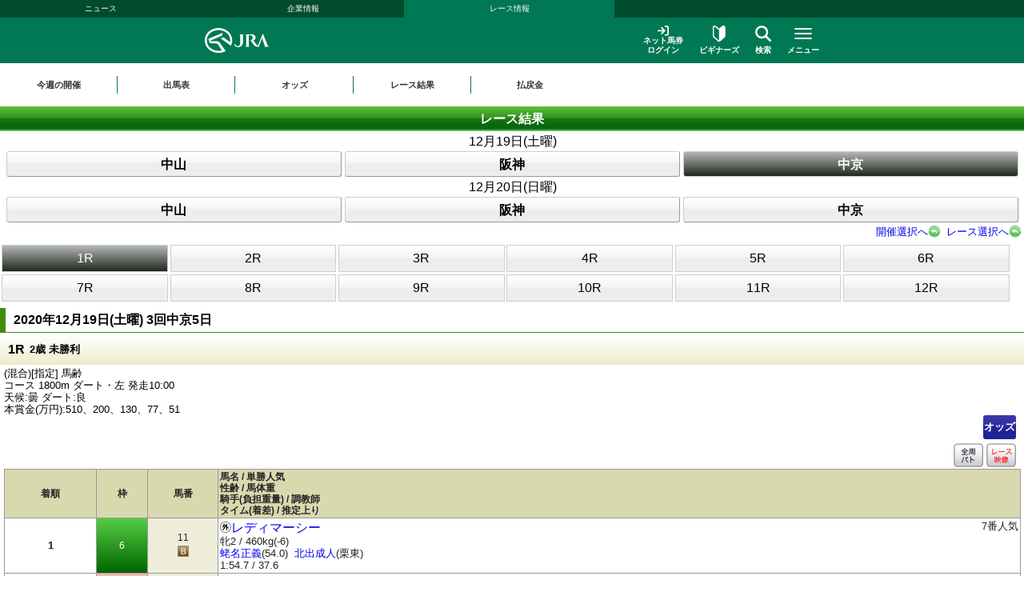

--- FILE ---
content_type: text/html
request_url: https://sp.jra.jp/JRADB/accessS.html?CNAME=sw01sde1007202003050120201219/2E
body_size: 14731
content:
<!DOCTYPE html>
<html lang="ja">
  <head>
    <meta charset="shift_jis">
<meta name="format-detection" content="telephone=no">
<meta name="viewport" content="width=device-width, initial-scale=1.0, maximum-scale=2.0, minimum-scale=1.0, user-scalable=yes, target-densitydpi=medium-dpi">
<link rel="stylesheet" href="/JRADB/css/reset.css">
<link rel="stylesheet" href="/JRADB/css/ssi_html5.css">
<link rel="stylesheet" href="/JRADB/css/contents_html5.css?version=202212">
<link rel="stylesheet" href="/JRADB/css/headerfooter_html5.css">

<link rel="stylesheet" href="/common_r/css/base_property.css" />
<link rel="stylesheet" href="/common_r/css/reset_sp.css" />
<link rel="stylesheet" href="/common_r/css/fontawesome_all.css" />
<link rel="stylesheet" href="/common_r/css/v4-shims.css" />
<link rel="stylesheet" href="/common_r/css/frame_r.css?version=202500" />
<link rel="stylesheet" href="/common_r/css/gnav_r.css?version=202500" />
<link rel="stylesheet" href="/JRADB/common_r/css/kaisai_info.css?version=2021">
<script src="/JRADB/js/common2.js?version=2022"></script>
<script src="/JRADB/common_r/js/jquery-3.5.1.min.js"></script>
<script src="/JRADB/common_r/js/jquery.easing.min.js?version=2021"></script>
<script src="/JRADB/common_r/js/jquery.cookie.js?version=2021"></script>
<script src="/JRADB/common_r/js/jquery.matchHeight.js?version=2021"></script>
<script type="text/javascript" src="//web-cache.stream.ne.jp/web/jra/onetag2020/eqScript.js"></script>
<script type="text/javascript" src="//web-cache.stream.ne.jp/web/jra/onetag2020/eqOnetag.js"></script>
<script src="/common_r/js/header_r.js?version=202500"></script>
<script src="/JRADB/common_r/js/kaisai_info.js?version=202104"></script>
<script type="module" charset="UTF-8" src="//web-cache.stream.ne.jp/web/jra/onetag2020/js/eqLivePopup.js"></script>


    <script type="text/javascript" src="/JRADB/js/seiseki.js"></script>
    <script type="text/javascript" src="/JRADB/common_r/js/img_modal.js?version=202312"></script>
    <link rel="stylesheet" href="/JRADB/css/ketuka.css?version=202506">
    <link rel="stylesheet" href="/JRADB/common_r/css/img_modal.css?version=202312">
    <link rel="stylesheet" href="/JRADB/common_r/css/result.css?version=202312">
    <title>レース結果</title>
  </head>
  <body>
    <div id="navigation_skip"><p><a href="#skip-target"><i class="fa fa-chevron-circle-down"></i>本文へ移動する</a></p></div>
<div id="header_bg"></div>

<div id="header" class="opened">
<div class="content">

<div class="global_nav">
<div class="menu_list">
<div class=""><a href="//www.jra.go.jp/news/">ニュース</a></div>
<div class=""><a href="//www.jra.go.jp/company/">企業情報</a></div>
<div class="current"><a href="/">レース情報</a></div>
</div>
</div>

<div class="line main">
<div class="inner">
<h1><a href="/"><img src="/_index/_header/img/logo_jra.svg" alt="JRA 日本中央競馬会" /></a></h1>

<div class="menu_block">
<div class="submenu">
<div class="login"><a href="https://www.ipat.jra.go.jp/sp/" target="_blank" title="新規ウインドウで開きます"><img src="/_index/_header/img/icon_login.svg" alt="">ネット馬券<br>ログイン</a></div>
<div class="beginner"><a href="//www.jra.go.jp/kouza/beginner/"><img src="/_index/_header/img/icon_beginner.svg" alt="">ビギナーズ</a></div>
<div class="search"><a href="#" class="modal_open" role="button" tabindex="0" aria-label="検索ウィンドウを開く"><img src="/_index/_header/img/icon_search.svg" alt="">検索</a></div>
</div>

<div class="menu">
<div class="btn">
<a href="#" class="">

<span class="icon" aria-hidden="true">
<span class="bar"><span aria-hidden="true"></span><span aria-hidden="true"></span><span aria-hidden="true"></span></span>
</span>
<span class="txt"><span class="cap menu">メニュー</span><span class="cap close">閉じる</span></span>

</a>
</div>
</div>

</div>
</div>
</div>

<!-- <div class="line on" id="mega_menu_sp"> -->
<div class="line" id="mega_menu_sp">
<div class="inner">


<div class="primary_link_list">
<ul>
<li><a href="//www.jra.go.jp/faq/"><span class="icon"><i class="fa-solid fa-chevron-right" aria-hidden="true"></i></span><span class="txt">お問い合わせ/FAQ</span></a></li>
<li><a href="//qrcode.jra.go.jp/" target="_blank" title="新規ウインドウで開きます"><span class="icon"><i class="fa-solid fa-arrow-up-right-from-square" aria-hidden="true"></i></span><span class="txt">スマッピー</span></a></li>
<li><a href="https://www.ipat.jra.go.jp/sp/umaca/" target="_blank" title="新規ウインドウで開きます"><span class="icon"><i class="fa-solid fa-arrow-up-right-from-square" aria-hidden="true"></i></span><span class="txt">UMACAスマート</span></a></li>
</ul>
</div>

<!-- アコーディオンメニュー -->
<ul>
<li id="gnav_keiba">

<div class="menu_unit">
<div class="accordion">

<div class="summary" role="button" aria-expanded="false">競馬メニュー<span class="icon"><i class="fa-solid fa-chevron-down" aria-hidden="true"></i></span></div>
<div class="accordion-content">
<div class="submenu">

<div class="menu_wrap col4">
<div class="group_unit">
<p class="category"><span class="icon"><img src="/_index/_header/img/icon_submenu_category1_1.png" alt="" /></span><span class="txt">今週の開催情報</span></p>

<ul class="col2">
<li><a href="#" onclick="return doAction('/JRADB/accessI.html','sw01ide00/D4')"><span class="icon"><i class="fa-solid fa-chevron-right" aria-hidden="true"></i></span><span class="txt">開催お知らせ</span></a></li>
<li><a href="#" onclick="return doAction('/JRADB/accessD.html','sw01dli00/80')"><span class="icon"><i class="fa-solid fa-chevron-right" aria-hidden="true"></i></span><span class="txt">出馬表</span></a></li>
<li><a href="#" onclick="return doAction('/JRADB/accessO.html','sw15oli00/FA')"><span class="icon"><i class="fa-solid fa-chevron-right" aria-hidden="true"></i></span><span class="txt">オッズ</span></a></li>
<li><a href="#" onclick="return doAction('/JRADB/accessS.html','sw01sli00/3C')"><span class="icon"><i class="fa-solid fa-chevron-right" aria-hidden="true"></i></span><span class="txt">レース結果</span></a></li>
<li><a href="//www.jra.go.jp/keiba/calendar/"><span class="icon"><i class="fa-solid fa-chevron-right" aria-hidden="true"></i></span><span class="txt">開催日程</span></a></li>
<!-- <li><a href="/keiba/calendar/"><span class="icon"><i class="fa-solid fa-chevron-right" aria-hidden="true"></i></span><span class="txt">開催日程</span></a></li> -->
<li><a href="#" onclick="return doAction('/JRADB/accessH.html','sw01hli00/90')"><span class="icon"><i class="fa-solid fa-chevron-right" aria-hidden="true"></i></span><span class="txt">払戻金</span></a></li>
<li><a href="#" onclick="doAction('/JRADB/accessT.html','sj12trl00/E8')"><span class="icon"><i class="fa-solid fa-chevron-right" aria-hidden="true"></i></span><span class="txt">特別レース登録馬</span></a></li>
<li><a href="#" onclick="doAction('/JRADB/accessR.html','sj01uliD19999')"><span class="icon"><i class="fa-solid fa-chevron-right" aria-hidden="true"></i></span><span class="txt">競走馬検索</span></a></li>
<li><a href="//www.jra.go.jp/keiba/baba/"><span class="icon"><i class="fa-solid fa-chevron-right" aria-hidden="true"></i></span><span class="txt">馬場情報</span></a></li>
<li><a href="//www.jra.go.jp/keiba/thisweek/"><span class="icon"><i class="fa-solid fa-chevron-right" aria-hidden="true"></i></span><span class="txt">今週の注目レース</span></a></li>
<li><a href="//www.jra.go.jp/datafile/kiroku/"><span class="icon"><i class="fa-solid fa-chevron-right" aria-hidden="true"></i></span><span class="txt">達成間近な記録</span></a></li>
</ul>
</div>

<div class="group_unit">
<p class="category"><span class="icon"><img src="/_index/_header/img/icon_submenu_category1_2.png" alt="" /></span><span class="txt">データファイル</span></p>

<ul class="col2">
<li><a href="//www.jra.go.jp/keiba/tokubetsu/"><span class="icon"><i class="fa-solid fa-chevron-right" aria-hidden="true"></i></span><span class="txt">G&#8544;レース出走馬決定順</span></a></li>
<li><a href="//www.jra.go.jp/datafile/seiseki/"><span class="icon"><i class="fa-solid fa-chevron-right" aria-hidden="true"></i></span><span class="txt">レース成績データ</span></a></li>
<li><a href="//www.jra.go.jp/datafile/tokubetsu/"><span class="icon"><i class="fa-solid fa-chevron-right" aria-hidden="true"></i></span><span class="txt">特別レース名解説</span></a></li>
<li><a href="#" onclick="return doAction('/JRADB/accessK.html','sw04knl00X/08');return false;"><span class="icon"><i class="fa-solid fa-chevron-right" aria-hidden="true"></i></span><span class="txt">騎手プロフィール</span></a></li>
<li><a href="#" onclick="return doAction('/JRADB/accessC.html','sw05cnl00X/4B');return false;"><span class="icon"><i class="fa-solid fa-chevron-right" aria-hidden="true"></i></span><span class="txt">調教師プロフィール</span></a></li>
<li><a href="/datafile/leading/"><span class="icon"><i class="fa-solid fa-chevron-right" aria-hidden="true"></i></span><span class="txt">リーディング情報</span></a></li>
<li><a href="//www.jra.go.jp/datafile/ranking/"><span class="icon"><i class="fa-solid fa-chevron-right" aria-hidden="true"></i></span><span class="txt">レーティング</span></a></li>
<li><a href="#" onclick="doAction('//www.jra.go.jp/JRADB/accessW.html','pr13rli00/8E');return false"><span class="icon"><i class="fa-solid fa-chevron-right" aria-hidden="true"></i></span><span class="txt">レコードタイム表</span></a></li>
<li><a href="//www.jra.go.jp/datafile/resist/"><span class="icon"><i class="fa-solid fa-chevron-right" aria-hidden="true"></i></span><span class="txt">競走馬登録馬名簿・馬名意味</span></a></li>
<li><a href="#" onclick="doAction('//www.jra.go.jp/JRADB/accessV.html','pv156liH1/98');"><span class="icon"><i class="fa-solid fa-chevron-right" aria-hidden="true"></i></span><span class="txt">競走馬登録・抹消一覧</span></a></li>
<li><a href="//www.jra.go.jp/keiba/5dai/"><span class="icon"><i class="fa-solid fa-chevron-right" aria-hidden="true"></i></span><span class="txt">5大登録</span></a></li>
<li><a href="//www.jra.go.jp/keiba/rpdf/"><span class="icon"><i class="fa-solid fa-chevron-right" aria-hidden="true"></i></span><span class="txt">開催場別出馬表</span></a></li>
</ul>
</div>

<div class="group_unit">
<p class="category"><span class="icon"><img src="/_index/_header/img/icon_submenu_category1_3.png" alt="" /></span><span class="txt">競馬のルール</span></p>

<ul>
<li><a href="//www.jra.go.jp/keiba/program/"><span class="icon"><i class="fa-solid fa-chevron-right" aria-hidden="true"></i></span><span class="txt">競馬番組</span></a></li>
<li><a href="//www.jra.go.jp/judge/"><span class="icon"><i class="fa-solid fa-chevron-right" aria-hidden="true"></i></span><span class="txt">降着・失格のルール</span></a></li>
<li><a href="//www.jra.go.jp/keiba/rules/"><span class="icon"><i class="fa-solid fa-chevron-right" aria-hidden="true"></i></span><span class="txt">競馬のルール</span></a></li>
</ul>
</div>

<div class="group_unit">
<p class="category"><span class="icon"><img src="/_index/_header/img/icon_submenu_category1_4.png" alt="" /></span><span class="txt">海外競馬・地方競馬</span></p>

<ul>
<li><a href="//www.jra.go.jp/keiba/overseas/"><span class="icon"><i class="fa-solid fa-chevron-right" aria-hidden="true"></i></span><span class="txt">海外競馬発売</span></a></li>
<li><a href="//www.jra.go.jp/news/kaigai/"><span class="icon"><i class="fa-solid fa-chevron-right" aria-hidden="true"></i></span><span class="txt">JRAの国際競走</span></a></li>
<li><a href="//www.jra.go.jp/link/nar.html"><span class="icon"><i class="fa-solid fa-chevron-right" aria-hidden="true"></i></span><span class="txt">地方競馬の情報・関連リンク</span></a></li>
</ul>
</div>

<div class="group_unit">
<p class="category"><span class="icon"><img src="/_index/_header/img/icon_submenu_category1_5.png" alt="" /></span><span class="txt">競馬にかかわる人々</span></p>

<ul>
<li><a href="//www.jra.go.jp/owner/"><span class="icon"><i class="fa-solid fa-chevron-right" aria-hidden="true"></i></span><span class="txt">馬主情報</span></a></li>
<li><a href="//www.jra.go.jp/school/jockey/"><span class="icon"><i class="fa-solid fa-chevron-right" aria-hidden="true"></i></span><span class="txt">騎手になるには</span></a></li>
<li><a href="//www.jra.go.jp/school/stable/work/"><span class="icon"><i class="fa-solid fa-chevron-right" aria-hidden="true"></i></span><span class="txt">厩舎スタッフになるには</span></a></li>
</ul>
</div>

<div class="group_unit">
<p class="category"><span class="icon"><img src="/_index/_header/img/icon_submenu_category1_7.png" alt="" /></span><span class="txt">競馬中継・ライブ配信</span></p>

<ul>
<li><a href="//www.jra.go.jp/tvradio/"><span class="icon"><i class="fa-solid fa-chevron-right" aria-hidden="true"></i></span><span class="txt">競馬中継・ライブ配信</span></a></li>
</ul>
</div>

</div>

</div>
</div>

</div>
</div>
</li>

<li id="gnav_cash">
<div class="menu_unit">
<div class="accordion">

<div class="summary" role="button" aria-expanded="false">馬券・JRA-UMACA<span class="icon"><i class="fa-solid fa-chevron-down" aria-hidden="true"></i></span></div>
<div class="accordion-content">

<div class="submenu">


<div class="menu_wrap col4">
<div class="group_unit">
<p class="category"><span class="icon"><img src="/_index/_header/img/icon_submenu_category2_1.png" alt="" /></span><span class="txt">発売・払戻</span></p>

<ul>
<li><a href="//www.jra.go.jp/kouza/yoko/"><span class="icon"><i class="fa-solid fa-chevron-right" aria-hidden="true"></i></span><span class="txt">発売レース一覧</span></a></li>
<li><a href="//www.jra.go.jp/kouza/win5/info/racelist.html"><span class="icon"><i class="fa-solid fa-chevron-right" aria-hidden="true"></i></span><span class="txt">WIN5対象レース</span></a></li>
<li><a href="//www.jra.go.jp/kouza/haraimodoshi/"><span class="icon"><i class="fa-solid fa-chevron-right" aria-hidden="true"></i></span><span class="txt">払戻カレンダー</span></a></li>
</ul>
</div>

<div class="group_unit">
<p class="category"><span class="icon"><img src="/_index/_header/img/icon_submenu_category2_2.png" alt="" /></span><span class="txt">UMACA</span></p>

<ul class="col2">
<li><a href="//www.jra.go.jp/kouza/umaca/"><span class="icon"><i class="fa-solid fa-chevron-right" aria-hidden="true"></i></span><span class="txt">UMACAとは</span></a></li>
<li><a href="//www.jra.go.jp/kouza/umaca/issue/"><span class="icon"><i class="fa-solid fa-chevron-right" aria-hidden="true"></i></span><span class="txt">UMACA会員登録方法</span></a></li>
<li><a href="//www.jra.go.jp/kouza/umaca/howto/"><span class="icon"><i class="fa-solid fa-chevron-right" aria-hidden="true"></i></span><span class="txt">UMACAご利用方法</span></a></li>
<li><a href="//www.jra.go.jp/kouza/umaca/smart/"><span class="icon"><i class="fa-solid fa-chevron-right" aria-hidden="true"></i></span><span class="txt">UMACAスマート</span></a></li>
<li><a href="//www.jra.go.jp/kouza/umaca/point/"><span class="icon"><i class="fa-solid fa-chevron-right" aria-hidden="true"></i></span><span class="txt">UMACAポイント</span></a></li>
<li><a href="//www.jra.go.jp/kouza/umaca/bonus/"><span class="icon"><i class="fa-solid fa-chevron-right" aria-hidden="true"></i></span><span class="txt">UMACAボーナスポイント</span></a></li>
<li><a href="https://umaportsp.jra.jp" target="_blank" title="新規ウインドウで開きます"><span class="icon"><i class="fa-solid fa-arrow-up-right-from-square" aria-hidden="true"></i></span><span class="txt">UMACAマイページ</span></a></li>
<li><a href="//www.jra.go.jp/kouza/umaca/umaport/"><span class="icon"><i class="fa-solid fa-chevron-right" aria-hidden="true"></i></span><span class="txt">UMAポート</span></a></li>
</ul>
</div>

<div class="group_unit">
<p class="category"><span class="icon"><img src="/_index/_header/img/icon_submenu_category2_3.png" alt="" /></span><span class="txt">スマッピー</span></p>

<ul class="div3">
<li><a href="//www.jra.go.jp/kouza/qrbet/"><span class="icon"><i class="fa-solid fa-chevron-right" aria-hidden="true"></i></span><span class="txt">スマッピーとは</span></a></li>
<li><a href="//qrcode.jra.go.jp/" target="_blank" title="新規ウインドウで開きます"><span class="icon"><i class="fa-solid fa-arrow-up-right-from-square" aria-hidden="true"></i></span><span class="txt">スマッピー</span></a></li>
</ul>
</div>

<div class="group_unit">
<p class="category"><span class="icon"><img src="/_index/_header/img/icon_submenu_category2_4.png" alt="" /></span><span class="txt">JRAプレミアム・プラス10</span></p>

<ul>
<li><a href="//www.jra.go.jp/kouza/ultrapremium/"><span class="icon"><i class="fa-solid fa-chevron-right" aria-hidden="true"></i></span><span class="txt">JRAウルトラプレミアム</span></a></li>

<li><a href="//www.jra.go.jp/kouza/premium/"><span class="icon"><i class="fa-solid fa-chevron-right" aria-hidden="true"></i></span><span class="txt">JRAプレミアム</span></a></li>
<li><a href="//www.jra.go.jp/kouza/superpremium/"><span class="icon"><i class="fa-solid fa-chevron-right" aria-hidden="true"></i></span><span class="txt">JRAスーパープレミアム</span></a></li>
<li><a href="//www.jra.go.jp/kouza/plus10/"><span class="icon"><i class="fa-solid fa-chevron-right" aria-hidden="true"></i></span><span class="txt">JRAプラス10</span></a></li>
</ul>
</div>

<div class="group_unit">
<p class="category"><span class="icon"><img src="/_index/_header/img/icon_submenu_category_win5.png" alt="" /></span><span class="txt">WIN5</span></p>

<ul>
<li><a href="//www.jra.go.jp/kouza/win5/"><span class="icon"><i class="fa-solid fa-chevron-right" aria-hidden="true"></i></span><span class="txt">WIN5とは</span></a></li>
<li><a href="//www.jra.go.jp/kouza/win5/basic/"><span class="icon"><i class="fa-solid fa-chevron-right" aria-hidden="true"></i></span><span class="txt">WIN5を知ろう</span></a></li>
<li><a href="//www.jra.go.jp/kouza/win5/buy/"><span class="icon"><i class="fa-solid fa-chevron-right" aria-hidden="true"></i></span><span class="txt">WIN5の買い方は3通り</span></a></li>
<li><a href="//www.jra.go.jp/kouza/win5/member/"><span class="icon"><i class="fa-solid fa-chevron-right" aria-hidden="true"></i></span><span class="txt">購入するには？</span></a></li>
</ul>
</div>

<div class="group_unit">
<p class="category"><span class="icon"><img src="/_index/_header/img/icon_submenu_category3_1.png" alt="" /></span><span class="txt">はじめての方へ</span></p>

<div class="category_top">
<a href="//www.jra.go.jp/kouza/beginner/"><span class="icon"><i class="fa-solid fa-chevron-right" aria-hidden="true"></i></span><span class="txt">ビギナーズ</span></a>
</div>

<ul class="col2">
<li><a href="//www.jra.go.jp/kouza/beginner/baken/"><span class="icon"><i class="fa-solid fa-chevron-right" aria-hidden="true"></i></span><span class="txt">馬券の種類</span></a></li>
<li><a href="//www.jra.go.jp/kouza/beginner/mark/"><span class="icon"><i class="fa-solid fa-chevron-right" aria-hidden="true"></i></span><span class="txt">マークカード</span></a></li>
<li><a href="//www.jra.go.jp/kouza/beginner/buy/"><span class="icon"><i class="fa-solid fa-chevron-right" aria-hidden="true"></i></span><span class="txt">馬券の購入（現金）</span></a></li>
<li><a href="//www.jra.go.jp/kouza/beginner/cashless/"><span class="icon"><i class="fa-solid fa-chevron-right" aria-hidden="true"></i></span><span class="txt">馬券の購入（UMACA）</span></a></li>
<li><a href="//www.jra.go.jp/kouza/useful/mark_form_tensu/"><span class="icon"><i class="fa-solid fa-chevron-right" aria-hidden="true"></i></span><span class="txt">フォーメーション組合せ数計算</span></a></li>
<li><a href="//www.jra.go.jp/kouza/yougo/"><span class="icon"><i class="fa-solid fa-chevron-right" aria-hidden="true"></i></span><span class="txt">競馬用語辞典</span></a></li>
<li><a href="//www.jra.go.jp/kouza/useful/hayamihyo/"><span class="icon"><i class="fa-solid fa-chevron-right" aria-hidden="true"></i></span><span class="txt">マークカード点数早見表</span></a></li>
<li><a href="#" onclick="doAction('//www.jra.go.jp/JRADB/accessX.html','pr12rnk00/01');return false"><span class="icon"><i class="fa-solid fa-chevron-right" aria-hidden="true"></i></span><span class="txt">払戻金ランキング</span></a></li>
<li><a href="//www.jra.go.jp/kouza/thoroughbred/"><span class="icon"><i class="fa-solid fa-chevron-right" aria-hidden="true"></i></span><span class="txt">サラブレッド講座</span></a></li>
<li><a href="//www.jra.go.jp/kouza/beginner/seminar/"><span class="icon"><i class="fa-solid fa-chevron-right" aria-hidden="true"></i></span><span class="txt">ビギナーズセミナー</span></a></li>
</ul>
</div>

<div class="group_unit">
<p class="category"><span class="icon"><img src="/_index/_header/img/icon_submenu_category2_6.png" alt="" /></span><span class="txt">馬券のルール</span></p>

<ul>
<li><a href="//www.jra.go.jp/kouza/baken/index.html#cat_sell"><span class="icon"><i class="fa-solid fa-chevron-right" aria-hidden="true"></i></span><span class="txt">発売</span></a></li>
<li><a href="//www.jra.go.jp/kouza/baken/index.html#cat_harai"><span class="icon"><i class="fa-solid fa-chevron-right" aria-hidden="true"></i></span><span class="txt">払戻</span></a></li>
<li><a href="//www.jra.go.jp/kouza/baken/index.html#cat_return"><span class="icon"><i class="fa-solid fa-chevron-right" aria-hidden="true"></i></span><span class="txt">返還</span></a></li>
<li><a href="//www.jra.go.jp/kouza/baken/index.html#cat_calc"><span class="icon"><i class="fa-solid fa-chevron-right" aria-hidden="true"></i></span><span class="txt">払戻金の計算方法</span></a></li>
<li><a href="//www.jra.go.jp/kouza/baken/index.html#cat_info"><span class="icon"><i class="fa-solid fa-chevron-right" aria-hidden="true"></i></span><span class="txt">JRAからのお願い</span></a></li>
</ul>
</div>


</div>
</div>

</div>

</div>
</div>
</li>

<li id="gnav_dento">
<div class="menu_unit">
<div class="accordion">

<div class="summary" role="button" aria-expanded="false">ネット馬券購入<span class="icon"><i class="fa-solid fa-chevron-down" aria-hidden="true"></i></span></div>
<div class="accordion-content">
<div class="submenu">

<div class="menu_wrap">

<div class="group_unit">
<div class="top_link">
<a href="//www.jra.go.jp/dento.html" class="btn_radius"><span class="icon"><i class="fa-solid fa-chevron-right" aria-hidden="true"></i></span><span class="txt">ネット馬券購入 トップ</span></a>
</div>
</div>

<div class="group_unit">

<div class="login_unit">

<div class="btn_list">
<div class="unit soku">
<a href="https://www.ipat.jra.go.jp/" target="_blank" title="新規ウインドウで開きます" class="sp_link_check" data-sp-link="https://www.ipat.jra.go.jp/sp/">
<div class="logo"><img src="/common_r/img/menu_icon/logo_login_soku.svg" alt="即PAT A-PAT"></div>
<div class="btn_wrap"><div class="btn-round"><i class="fa-solid fa-arrow-right-to-bracket"></i>ログイン</div></div>
</a>
</div>

<div class="unit direct">
<a href="https://www.direct.jra.go.jp/" target="_blank" title="新規ウインドウで開きます">
<div class="logo"><img src="/common_r/img/menu_icon/logo_login_direct.svg" alt="JRAダイレクト"></div>
<div class="btn_wrap"><div class="btn-round"><i class="fa-solid fa-arrow-right-to-bracket"></i>ログイン</div></div>
</a>
</div>
<div class="unit nar">
<a href="https://n.ipat.jra.go.jp/" target="_blank" title="新規ウインドウで開きます" class="sp_link_check" data-sp-link="https://n.ipat.jra.go.jp/sp/">
<div class="logo"><img src="/common_r/img/menu_icon/logo_login_nar.svg" alt="地方競馬"></div>
<div class="btn_wrap"><div class="btn-round"><i class="fa-solid fa-arrow-right-to-bracket"></i>ログイン</div></div>
</a>
</div>
</div>

<ul class="link_list">
<li><a href="//www.jra.go.jp/faq/id/"><span class="icon"><i class="fa-solid fa-chevron-right" aria-hidden="true"></i></span><span class="txt">加入者番号等がご不明な方</span></a></li>
<li><a href="//www.jra.go.jp/dento/soku/about.html"><span class="icon"><i class="fa-solid fa-chevron-right" aria-hidden="true"></i></span><span class="txt">新規会員登録</span></a></li>
</ul>

<div class="related_links">

<div><a href="https://www.nvinq.jra.go.jp/jra/servlet/JRAVotereference" class="sp_link_check btn_radius" target="_blank" title="新規ウインドウで開きます" data-sp-link="https://www.nvinq.jra.go.jp/jrasp/JRASMPVotereference"><img src="/common_r/img/menu_icon/icon_history.svg" alt="">ネット購入履歴<span class="icon"><i class="fa-solid fa-arrow-up-right-from-square" aria-hidden="true"></i></span></a></div>

<div><a href="https://www.clubjranet.jra.go.jp/clubjranet_pc/" class="sp_link_check btn_radius" target="_blank" title="新規ウインドウで開きます" data-sp-link="https://m.clubjranet.jra.go.jp/clubjranet_mo/sp/"><img src="/common_r/img/menu_icon/icon_club_jra.svg" alt="">Club JRA-Net<span class="icon"><i class="fa-solid fa-arrow-up-right-from-square" aria-hidden="true"></i></span></a></div>

</div>
</div>
<!-- /[.login_unit] -->

</div>
<div class="group_unit">
<p class="category"><span class="icon"><img src="/_index/_header/img/icon_submenu_category_dento1.svg" alt="" /></span><span class="txt"><a href="//www.jra.go.jp/dento/soku/about.html">新規会員登録</a></span></p>

<!-- <ul>
<li><a href="//www.jra.go.jp/dento/soku/about.html"><span class="icon"><i class="fa-solid fa-chevron-right" aria-hidden="true"></i></span><span class="txt">即PAT（ソクパット）とは？</span></a></li>
</ul> -->

</div>

<div class="group_unit">
<p class="category"><span class="icon"><img src="/_index/_header/img/icon_submenu_category_dento2.svg" alt="" /></span><span class="txt">ご利用案内</span></p>

<ul>
<li><a href="//www.jra.go.jp/dento/soku.html"><span class="icon"><i class="fa-solid fa-chevron-right" aria-hidden="true"></i></span><span class="txt">即PAT</span></a></li>
<li><a href="//www.jra.go.jp/dento/a.html"><span class="icon"><i class="fa-solid fa-chevron-right" aria-hidden="true"></i></span><span class="txt">A-PAT</span></a></li>
<li><a href="//www.jra.go.jp/dento/direct.html"><span class="icon"><i class="fa-solid fa-chevron-right" aria-hidden="true"></i></span><span class="txt">JRAダイレクト</span></a></li>
<li><a href="//www.jra.go.jp/dento/ars/instructions.html"><span class="icon"><i class="fa-solid fa-chevron-right" aria-hidden="true"></i></span><span class="txt">担保ARS</span></a></li>
</ul>

</div>

<div class="group_unit">
<p class="category"><span class="icon"><img src="/_index/_header/img/icon_submenu_category_dento4.svg" alt="" /></span><span class="txt">キャンペーン</span></p>

<ul>
<li><a href="//www.jra.go.jp/dento/campaign.html"><span class="icon"><i class="fa-solid fa-chevron-right" aria-hidden="true"></i></span><span class="txt">キャンペーン一覧</span></a></li>
</ul>

</div>

</div>
</div>

</div>

</div>
</div>
</li>

<li id="gnav_event">
<div class="menu_unit">
<div class="accordion">

<div class="summary" role="button" aria-expanded="false">イベント・プロモーション<span class="icon"><i class="fa-solid fa-chevron-down" aria-hidden="true"></i></span></div>
<div class="accordion-content">
<div class="submenu">


<div class="menu_wrap col3 row1">

<div class="group_unit">
<p class="category"><span class="icon"><img src="/_index/_header/img/icon_submenu_category4_2.png" alt="" /></span><span class="txt">イベント</span></p>

<ul class="col2">
<li><a href="https://jra-fun.jp/event/list/" target="_blank" title="新規ウインドウで開きます（外部サイトに接続）"><span class="icon"><i class="fa-solid fa-arrow-up-right-from-square" aria-hidden="true"></i></span><span class="txt">競馬場</span></a></li>
<li><a href="//www.jra.go.jp/event/index2.html"><span class="icon"><i class="fa-solid fa-chevron-right" aria-hidden="true"></i></span><span class="txt">ウインズ</span></a></li>
<li><a href="//www.jra.go.jp/event/index3.html"><span class="icon"><i class="fa-solid fa-chevron-right" aria-hidden="true"></i></span><span class="txt">パークウインズ</span></a></li>
<li><a href="//www.jra.go.jp/event/index7.html"><span class="icon"><i class="fa-solid fa-chevron-right" aria-hidden="true"></i></span><span class="txt">ネット投票</span></a></li>
<li><a href="//www.jra.go.jp/event/index4.html"><span class="icon"><i class="fa-solid fa-chevron-right" aria-hidden="true"></i></span><span class="txt">馬とのふれあい</span></a></li>
<li><a href="//www.jra.go.jp/event/index5.html"><span class="icon"><i class="fa-solid fa-chevron-right" aria-hidden="true"></i></span><span class="txt">公開調教</span></a></li>
<li><a href="//www.jra.go.jp/event/index6.html"><span class="icon"><i class="fa-solid fa-chevron-right" aria-hidden="true"></i></span><span class="txt">その他</span></a></li>
</ul>
</div>

<div class="group_unit">
<p class="category"><span class="icon"><img src="/_index/_header/img/icon_submenu_category4_1.png" alt="" /></span><span class="txt">プロモーション</span></p>

<ul class="col2">
<li><a href="https://jra-fun.jp/" target="_blank" title="新規ウインドウで開きます（外部サイトに接続）"><span class="icon"><i class="fa-solid fa-arrow-up-right-from-square" aria-hidden="true"></i></span><span class="txt">JRA FUN</span></a></li>
<li><a href="https://jra-fun.jp/hellospecialtimes/" target="_blank" title="新規ウインドウで開きます（外部サイトに接続）"><span class="icon"><i class="fa-solid fa-arrow-up-right-from-square" aria-hidden="true"></i></span><span class="txt">Hello, Special Times.</span></a></li>
<li><a href="https://umajo.jra.jp/" target="_blank" title="新規ウインドウで開きます（外部サイトに接続）"><span class="icon"><i class="fa-solid fa-arrow-up-right-from-square" aria-hidden="true"></i></span><span class="txt">UMAJO</span></a></li>
<li><a href="https://jra-fun.jp/welcome-chance/" target="_blank" title="新規ウインドウで開きます"><span class="icon"><i class="fa-solid fa-arrow-up-right-from-square" aria-hidden="true"></i></span><span class="txt">Welcomeチャンス！</span></a></li>
<li><a href="https://turfy.jp/" target="_blank" title="新規ウインドウで開きます（外部サイトに接続）"><span class="icon"><i class="fa-solid fa-arrow-up-right-from-square" aria-hidden="true"></i></span><span class="txt">TURFY LAND</span></a></li>
</ul>
</div>

<div class="group_unit">
<p class="category"><span class="icon"><img src="/_index/_header/img/icon_submenu_category4_3.png" alt="" /></span><span class="txt">競馬ギャラリー</span></p>

<ul class="col2">
<li><a href="//www.jra.go.jp/gallery/ads/"><span class="icon"><i class="fa-solid fa-chevron-right" aria-hidden="true"></i></span><span class="txt">年間CM</span></a></li>
<li><a href="//www.jra.go.jp/gallery/ads/other.html"><span class="icon"><i class="fa-solid fa-chevron-right" aria-hidden="true"></i></span><span class="txt">JRAポスター</span></a></li>
<li><a href="//www.jra.go.jp/gallery/ads/sonota.html"><span class="icon"><i class="fa-solid fa-chevron-right" aria-hidden="true"></i></span><span class="txt">その他</span></a></li>

<li><a href="//www.jra.go.jp/gallery/jrasho/"><span class="icon"><i class="fa-solid fa-chevron-right" aria-hidden="true"></i></span><span class="txt">JRA賞</span></a></li>
<li><a href="//www.jra.go.jp/gallery/dendo/"><span class="icon"><i class="fa-solid fa-chevron-right" aria-hidden="true"></i></span><span class="txt">競馬の殿堂</span></a></li>
<li><a href="//www.jra.go.jp/gallery/3minmeiba/"><span class="icon"><i class="fa-solid fa-chevron-right" aria-hidden="true"></i></span><span class="txt">3分でわかった気になる名馬</span></a></li>

<li><a href="//www.jra.go.jp/gallery/update/"><span class="icon"><i class="fa-solid fa-chevron-right" aria-hidden="true"></i></span><span class="txt">アップデートムービー</span></a></li>
<li><a href="//www.jra.go.jp/gallery/column/"><span class="icon"><i class="fa-solid fa-chevron-right" aria-hidden="true"></i></span><span class="txt">競馬コラム</span></a></li>
<li><a href="//www.jra.go.jp/gallery/digital_contents/"><span class="icon"><i class="fa-solid fa-chevron-right" aria-hidden="true"></i></span><span class="txt">壁紙カレンダー</span></a></li>
<li><a href="//www.jra.go.jp/gallery/digital_contents/digital_book/"><span class="icon"><i class="fa-solid fa-chevron-right" aria-hidden="true"></i></span><span class="txt">デジタルブック</span></a></li>

<li><a href="//www.jra.go.jp/gallery/blog/"><span class="icon"><i class="fa-solid fa-chevron-right" aria-hidden="true"></i></span><span class="txt">ブログ</span></a></li>

<li><a href="//www.jra.go.jp/link/eizo.html"><span class="icon"><i class="fa-solid fa-chevron-right" aria-hidden="true"></i></span><span class="txt">映像サービス・グッズ販売など</span></a></li>

</ul>
</div>


</div>
</div>
</div>

</div>
</div>
</li>

<li id="gnav_facilities">
<div class="menu_unit">
<div class="accordion">

<div class="summary" role="button" aria-expanded="false">競馬場・ウインズ・その他施設<span class="icon"><i class="fa-solid fa-chevron-down" aria-hidden="true"></i></span></div>
<div class="accordion-content">
<div class="submenu">

<div class="menu_wrap col4">

<div class="group_unit">
<p class="category"><span class="icon"><img src="/_index/_header/img/icon_submenu_category5_6.png" alt="" /></span><span class="txt">インフォメーション</span></p>

<ul>
<li><a href="//www.jra.go.jp/facilities/wifi/"><span class="icon"><i class="fa-solid fa-chevron-right" aria-hidden="true"></i></span><span class="txt">Wi-Fi（無線LAN）</span></a></li>
<li><a href="//www.jra.go.jp/facilities/informations/"><span class="icon"><i class="fa-solid fa-chevron-right" aria-hidden="true"></i></span><span class="txt">JRAからのお願い・ご注意</span></a></li>
</ul>
</div>

<div class="group_unit">
<p class="category"><span class="icon"><img src="/_index/_header/img/icon_submenu_category5_2.png" alt="" /></span><span class="txt">競馬場</span></p>

<div class="category_top">
<a href="//www.jra.go.jp/facilities/"><span class="icon"><i class="fa-solid fa-chevron-right" aria-hidden="true"></i></span><span class="txt">競馬場トップ</span></a>
</div>

<ul class="col3">
<li><a href="//www.jra.go.jp/facilities/race/sapporo/"><span class="icon"><i class="fa-solid fa-chevron-right" aria-hidden="true"></i></span><span class="txt">札幌競馬場</span></a></li>
<li><a href="//www.jra.go.jp/facilities/race/hakodate/"><span class="icon"><i class="fa-solid fa-chevron-right" aria-hidden="true"></i></span><span class="txt">函館競馬場</span></a></li>
<li><a href="//www.jra.go.jp/facilities/race/fukushima/"><span class="icon"><i class="fa-solid fa-chevron-right" aria-hidden="true"></i></span><span class="txt">福島競馬場</span></a></li>
<li><a href="//www.jra.go.jp/facilities/race/niigata/"><span class="icon"><i class="fa-solid fa-chevron-right" aria-hidden="true"></i></span><span class="txt">新潟競馬場</span></a></li>
<li><a href="//www.jra.go.jp/facilities/race/tokyo/"><span class="icon"><i class="fa-solid fa-chevron-right" aria-hidden="true"></i></span><span class="txt">東京競馬場</span></a></li>
<li><a href="//www.jra.go.jp/facilities/race/nakayama/"><span class="icon"><i class="fa-solid fa-chevron-right" aria-hidden="true"></i></span><span class="txt">中山競馬場</span></a></li>
<li><a href="//www.jra.go.jp/facilities/race/chukyo/"><span class="icon"><i class="fa-solid fa-chevron-right" aria-hidden="true"></i></span><span class="txt">中京競馬場</span></a></li>
<li><a href="//www.jra.go.jp/facilities/race/kyoto/"><span class="icon"><i class="fa-solid fa-chevron-right" aria-hidden="true"></i></span><span class="txt">京都競馬場</span></a></li>
<li><a href="//www.jra.go.jp/facilities/race/hanshin/"><span class="icon"><i class="fa-solid fa-chevron-right" aria-hidden="true"></i></span><span class="txt">阪神競馬場</span></a></li>
<li><a href="//www.jra.go.jp/facilities/race/kokura/"><span class="icon"><i class="fa-solid fa-chevron-right" aria-hidden="true"></i></span><span class="txt">小倉競馬場</span></a></li>
</ul>
</div>

<div class="group_unit">

<p class="category"><span class="icon"><img src="/_index/_header/img/icon_submenu_category5_3.png" alt="" /></span><span class="txt">ウインズ・エクセル</span></p>

<div class="category_top">
<a href="//www.jra.go.jp/facilities/wins.html"><span class="icon"><i class="fa-solid fa-chevron-right" aria-hidden="true"></i></span><span class="txt">ウインズ・エクセルトップ</span></a>
</div>

<ul class="col2">
<li><a href="//www.jra.go.jp/facilities/wins.html#area1"><span class="icon"><i class="fa-solid fa-chevron-right" aria-hidden="true"></i></span><span class="txt">北海道・東北地区</span></a></li>
<li><a href="//www.jra.go.jp/facilities/wins.html#area2"><span class="icon"><i class="fa-solid fa-chevron-right" aria-hidden="true"></i></span><span class="txt">関東・甲信越地区</span></a></li>
<li><a href="//www.jra.go.jp/facilities/wins.html#area3"><span class="icon"><i class="fa-solid fa-chevron-right" aria-hidden="true"></i></span><span class="txt">中部・関西地区</span></a></li>
<li><a href="//www.jra.go.jp/facilities/wins.html#area4"><span class="icon"><i class="fa-solid fa-chevron-right" aria-hidden="true"></i></span><span class="txt">中国・四国・九州地区</span></a></li>
</ul>
</div>

<div class="group_unit">

<p class="category"><span class="icon"><img src="/_index/_header/img/icon_submenu_category5_4.png" alt="" /></span><span class="txt">J-PLACE</span></p>

<div class="category_top">
<a href="//www.jra.go.jp/facilities/j-place.html"><span class="icon"><i class="fa-solid fa-chevron-right" aria-hidden="true"></i></span><span class="txt">J-PLACEトップ</span></a>
</div>

<ul class="col2">
<li><a href="//www.jra.go.jp/facilities/j-place/area1/"><span class="icon"><i class="fa-solid fa-chevron-right" aria-hidden="true"></i></span><span class="txt">北海道・東北地区</span></a></li>
<li><a href="//www.jra.go.jp/facilities/j-place/area2/"><span class="icon"><i class="fa-solid fa-chevron-right" aria-hidden="true"></i></span><span class="txt">関東・甲信越地区</span></a></li>
<li><a href="//www.jra.go.jp/facilities/j-place/area3/"><span class="icon"><i class="fa-solid fa-chevron-right" aria-hidden="true"></i></span><span class="txt">中部・関西地区</span></a></li>
<li><a href="//www.jra.go.jp/facilities/j-place/area4/"><span class="icon"><i class="fa-solid fa-chevron-right" aria-hidden="true"></i></span><span class="txt">中国・四国・九州地区</span></a></li>
</ul>
</div>

<div class="group_unit">

<p class="category"><span class="icon"><img src="/_index/_header/img/icon_submenu_category5_5.png" alt="" /></span><span class="txt">その他施設</span></p>

<div class="category_top">
<a href="//www.jra.go.jp/facilities/facility.html"><span class="icon"><i class="fa-solid fa-chevron-right" aria-hidden="true"></i></span><span class="txt">その他施設トップ</span></a>
</div>

<ul class="col2">
<li><a href="//www.jra.go.jp/facilities/tc/miho/"><span class="icon"><i class="fa-solid fa-chevron-right" aria-hidden="true"></i></span><span class="txt">美浦トレーニング・センター</span></a></li>
<li><a href="//www.jra.go.jp/facilities/tc/rittou/"><span class="icon"><i class="fa-solid fa-chevron-right" aria-hidden="true"></i></span><span class="txt">栗東トレーニング・センター</span></a></li>
<li><a href="//www.jra.go.jp/school/"><span class="icon"><i class="fa-solid fa-chevron-right" aria-hidden="true"></i></span><span class="txt">競馬学校</span></a></li>
<li><a href="//www.jra.go.jp/facilities/etc/lab/"><span class="icon"><i class="fa-solid fa-chevron-right" aria-hidden="true"></i></span><span class="txt">競走馬総合研究所</span></a></li>
<li><a href="//www.jra.go.jp/facilities/bajikouen/"><span class="icon"><i class="fa-solid fa-chevron-right" aria-hidden="true"></i></span><span class="txt">馬事公苑</span></a></li>
<li><a href="https://www.bajibunka.or.jp/uma/index.php" target="_blank" title="新規ウインドウで開く"><span class="icon"><i class="fa-solid fa-arrow-up-right-from-square" aria-hidden="true"></i></span><span class="txt">根岸競馬記念公苑</span></a></li>
<li><a href="https://www.bajibunka.or.jp/keiba/index.php" target="_blank" title="新規ウインドウで開く"><span class="icon"><i class="fa-solid fa-arrow-up-right-from-square" aria-hidden="true"></i></span><span class="txt">競馬博物館</span></a></li>
<li><a href="//www.jra.go.jp/facilities/farm/hidaka/"><span class="icon"><i class="fa-solid fa-chevron-right" aria-hidden="true"></i></span><span class="txt">日高育成牧場</span></a></li>
<li><a href="//www.jra.go.jp/facilities/farm/miyazaki/"><span class="icon"><i class="fa-solid fa-chevron-right" aria-hidden="true"></i></span><span class="txt">宮崎育成牧場</span></a></li>
<li><a href="https://gatej.jp/" target="_blank" title="新規ウインドウで開く"><span class="icon"><i class="fa-solid fa-arrow-up-right-from-square" aria-hidden="true"></i></span><span class="txt">Gate J.</span></a></li>
<li><a href="//jra-fun.jp/viesta/" target="_blank" title="新規ウインドウで開く"><span class="icon"><i class="fa-solid fa-arrow-up-right-from-square" aria-hidden="true"></i></span><span class="txt">VIESTA（仙台・熊本）</span></a></li>
<li><a href="http://www.miki-hlp.or.jp/" target="_blank" title="新規ウインドウで開く"><span class="icon"><i class="fa-solid fa-arrow-up-right-from-square" aria-hidden="true"></i></span><span class="txt">三木ホースランドパーク</span></a></li>
</ul>
</div>


</div>
</div>

</div>

</div>
</div>
</li>

<li id="gnav_ticket">
    <div class="menu_unit">
    <div class="accordion">
    
    <div class="summary" role="button" aria-expanded="false">指定席・入場券ネット予約<span class="icon"><i class="fa-solid fa-chevron-down" aria-hidden="true"></i></span></div>
    <div class="accordion-content">
    <div class="submenu">
    
    <div class="menu_wrap col4">
    
    <div class="group_unit">
    <p class="category"><span class="icon"><img src="/_index/_header/img/icon_submenu_category5_1.png" alt="" /></span><span class="txt">指定席・入場券ネット予約</span>
    <a href="https://jra-tickets.jp/contents/landing/index.html" class="btn-round green" target="_blank" title="新規ウインドウで開きます"><i class="fa-solid fa-chevron-right" aria-hidden="true"></i>ログイン</a>
    </p>

    <div class="category_top">
    <a href="//www.jra.go.jp/ticket/" tabindex="null"><span class="icon"><i class="fa-solid fa-chevron-right" aria-hidden="true"></i></span><span class="txt">指定席・入場券ネット予約トップ</span></a>
    </div>

    <ul class="div4">
    <li><a href="//www.jra.go.jp/ticket/member/"><span class="icon"><i class="fa-solid fa-chevron-right" aria-hidden="true"></i></span><span class="txt">ネット予約会員登録</span></a></li>
    <li><a href="//www.jra.go.jp/ticket/schedule/schedule.html"><span class="icon"><i class="fa-solid fa-chevron-right" aria-hidden="true"></i></span><span class="txt">抽選・発売スケジュール</span></a></li>
    <li><a href="//www.jra.go.jp/ticket/resale/"><span class="icon"><i class="fa-solid fa-chevron-right" aria-hidden="true"></i></span><span class="txt">指定席転売対策への取組み</span></a></li>
    <li><a href="//www.jra.go.jp/ticket/kiyaku/"><span class="icon"><i class="fa-solid fa-chevron-right" aria-hidden="true"></i></span><span class="txt">会員約定</span></a></li>
    <li><a href="//www.jra.go.jp/ticket/privacy/"><span class="icon"><i class="fa-solid fa-chevron-right" aria-hidden="true"></i></span><span class="txt">個人情報保護方針</span></a></li>
    <li><a href="//www.jra.go.jp/ticket/mailorderlaw/"><span class="icon"><i class="fa-solid fa-chevron-right" aria-hidden="true"></i></span><span class="txt">特定商取引法に基づく表示</span></a></li>
    </ul>
    </div>
    
    <div class="group_unit">
    <p class="category"><span class="icon"><img src="/_index/_header/img/icon_submenu_category_jracard.png" alt="" /></span><span class="txt">JRAカード</span></p>
    
    <div class="category_top">
    <a href="//www.jra.go.jp/ticket/jra-card/"><span class="icon"><i class="fa-solid fa-chevron-right" aria-hidden="true"></i></span><span class="txt">JRAカードトップ</span></a>
    </div>
    
    <ul>
        <li><a href="//www.jra.go.jp/ticket/jra-card/index.html#jra_card_pp"><span class="icon"><i class="fa-solid fa-chevron-right" aria-hidden="true"></i></span><span class="txt">ポイントプログラム</span></a></li>
    </ul>
    </div>
    
    
    </div>
    </div>
    
    </div>
    
    </div>
    </div>
    </li>

</ul>


<div class="login_unit">

<div class="btn_list">
<div class="unit soku">
<a href="https://www.ipat.jra.go.jp/" target="_blank" title="新規ウインドウで開きます" class="sp_link_check" data-sp-link="https://www.ipat.jra.go.jp/sp/">
<div class="logo"><img src="/common_r/img/menu_icon/logo_login_soku.svg?ver=2024" alt="即PAT A-PAT"></div>
<div class="btn_wrap"><div class="btn-round"><i class="fa-solid fa-arrow-right-to-bracket"></i>ログイン</div></div>
</a>
</div>

<div class="unit direct">
<a href="https://www.direct.jra.go.jp/" target="_blank" title="新規ウインドウで開きます">
<div class="logo"><img src="/common_r/img/menu_icon/logo_login_direct.svg" alt="JRAダイレクト"></div>
<div class="btn_wrap"><div class="btn-round"><i class="fa-solid fa-arrow-right-to-bracket"></i>ログイン</div></div>
</a>
</div>
<div class="unit nar">
<a href="https://n.ipat.jra.go.jp/" target="_blank" title="新規ウインドウで開きます" class="sp_link_check" data-sp-link="https://n.ipat.jra.go.jp/sp/">
<div class="logo"><img src="/common_r/img/menu_icon/logo_login_nar.svg" alt="地方競馬"></div>
<div class="btn_wrap"><div class="btn-round"><i class="fa-solid fa-arrow-right-to-bracket"></i>ログイン</div></div>
</a>
</div>
</div>

<ul class="link_list">
<li><a href="//www.jra.go.jp/faq/id/"><span class="icon"><i class="fa-solid fa-chevron-right" aria-hidden="true"></i></span><span class="txt">加入者番号等がご不明な方</span></a></li>
<li><a href="//www.jra.go.jp/dento/soku/about.html"><span class="icon"><i class="fa-solid fa-chevron-right" aria-hidden="true"></i></span><span class="txt">新規会員登録</span></a></li>
</ul>

<div class="related_links">

<div><a href="https://www.nvinq.jra.go.jp/jra/servlet/JRAVotereference" class="sp_link_check btn_radius" target="_blank" title="新規ウインドウで開きます" data-sp-link="https://www.nvinq.jra.go.jp/jrasp/JRASMPVotereference"><img src="/common_r/img/menu_icon/icon_history.svg" alt="">ネット購入履歴<span class="icon"><i class="fa-solid fa-arrow-up-right-from-square" aria-hidden="true"></i></span></a></div>

<div><a href="https://www.clubjranet.jra.go.jp/clubjranet_pc/" class="sp_link_check btn_radius" target="_blank" title="新規ウインドウで開きます" data-sp-link="https://m.clubjranet.jra.go.jp/clubjranet_mo/sp/"><img src="/common_r/img/menu_icon/icon_club_jra.svg" alt="">Club JRA-Net<span class="icon"><i class="fa-solid fa-arrow-up-right-from-square" aria-hidden="true"></i></span></a></div>

</div>

</div>
<!-- /[.login_unit] -->

<div class="reserve_unit">
<div><a href="https://jra-tickets.jp/contents/landing/index.html" class="btn_radius" target="_blank" title="新規ウインドウで開きます"><span class="text">指定席・入場券ネット予約 ログイン</span><span class="icon"><i class="fa-solid fa-arrow-up-right-from-square" aria-hidden="true"></i></span></a></div>

<ul class="link_list">
<li>
<a href="https://my.jra-tickets.jp/entry/regMail/" target="_blank" title="新規ウインドウで開きます">
<span class="icon"><i class="fa-solid fa-arrow-up-right-from-square" aria-hidden="true"></i></span><span class="txt">指定席・入場券ネット予約 新規会員登録</span></a></li>
</ul>

</div>
<!-- /[.reserve_unit] -->

<div class="app_unit">
<a href="/app/index.html">
<img src="/_index/_header/img/banner_app.png" alt="無料公式アプリで競馬をもっと便利に！">
</a>
</div>
<!-- /[.app_unit] -->

<div class="btn_close">
<a href="#">
<span class="wrap">
<span class="icon"><i class="fa-solid fa-xmark"></i></span>
<span class="txt">閉じる</span>
</span>
</a>
</div>


</div>
</div>
</div><!-- /[.content] -->
</div>

<!-- search_modal -->
<div class="fade modal_box modal" id="modal">
<div class="modal-dialog" role="document">
<div class="modal-content">
<div class="modal-wall">
<button type="button" class="modal_close" aria-label="検索ウィンドウを閉じる"><i class="fa-solid fa-xmark"></i></button>
<div class="modal-body">
<div class="search_main">
<h2 id="modalTitle" class="sr-only">検索ウィンドウ</h2>
<div class="search_box">
<form action="//www.jra.go.jp/search/top/index.html" method="get" id="gs_top" name="gs_top"  accept-charset="UTF-8">
<div class="form-group">
<label for="textfield" class="sr-only">検索キーワード</label>
<input type="text" name="q" id="textfield" value="" title="検索したいキーワードを入力" placeholder="検索したいキーワードを入力" aria-label="検索したいキーワードを入力" aria-describedby="search-help" required/>
<input type="hidden" value="013573258035501089784:4kcjqh-n9f8" name="cx">
<input type="hidden" value="UTF-8" name="ie">
<button type="submit" aria-label="検索を実行">検索</button>
</div>
</form>
</div>

<div>
競走馬、騎手や調教師、過去のレース結果等について<br />
検索する場合は、以下のページをご利用ください。
</div>

<div class="btn_list">
<a href="#" onclick="return doAction('/JRADB/accessR.html','sj01uliD19999')" class="btn-round gray">競走馬検索<i class="fa-solid fa-chevron-right" aria-hidden="true"></i></a>
<a href="//www.jra.go.jp/datafile/meikan/" class="btn-round gray">騎手・調教師データ<i class="fa-solid fa-chevron-right" aria-hidden="true"></i></a>
<a href="#" onclick="return doAction('/JRADB/accessS.html', 'sw01skl00999999/40')" class="btn-round gray">過去のレース結果<i class="fa-solid fa-chevron-right" aria-hidden="true"></i></a>
<a href="#" onclick="doAction('//sp.jra.jp/JRADB/accessSS.html', 'sk01skl009999/33'); return false;" class="btn-round gray">海外 過去のレース結果<i class="fa-solid fa-chevron-right" aria-hidden="true"></i></a>
<a href="//www.jra.go.jp/kouza/yougo/" class="btn-round gray">競馬用語辞典<i class="fa-solid fa-chevron-right" aria-hidden="true"></i></a>
<a href="//www.jra.go.jp/faq/" class="btn-round gray">お問い合わせ/FAQ<i class="fa-solid fa-chevron-right" aria-hidden="true"></i></a>
</div>


</div>
</div>
</div>
</div>
</div>
</div>

<!-- /search_modal -->
<div id="quick_menu" role="navigation" aria-label="クイックメニュー">
    <div class="inner slide_menu">
      <ul aria-label="主要メニュー">
        <li>
            <a href="#" role="button" tabindex="0" aria-label="今週の開催" onclick="return doAction('/JRADB/accessI.html','sw01ide00/D4')">
              今週の開催
            </a>
          </li>
        <li>
          <a href="#" role="button" tabindex="0" aria-label="出馬表" onclick="return doAction('/JRADB/accessD.html','sw01dli00/80')">
            出馬表
          </a>
        </li>
        <li>
          <a href="#" role="button" tabindex="0" aria-label="オッズ" onclick="return doAction('/JRADB/accessO.html','sw15oli00/FA')">
            オッズ
          </a>
        </li>
        <li>
          <a href="#" role="button" tabindex="0" aria-label="レース結果" onclick="return doAction('/JRADB/accessS.html','sw01sli00/3C')">
            レース結果
          </a>
        </li>
        <li>
          <a href="#" role="button" tabindex="0" aria-label="払戻金" onclick="return doAction('/JRADB/accessH.html','sw01hli00/90')">
            払戻金
          </a>
        </li>
      </ul>
        <div class="navController_nav" id="navController" aria-label="左右にスクロールできます">
          <i class="fa-solid fa-arrow-right-arrow-left" aria-hidden="true"></i>
        </div>
    </div>
  </div>

    <h1 id="titleDiv">レース結果</h1><div class="joSelectArea">
    <div class="joSelectTitle">12月19日(土曜)</div>
    <div class="jyoSelectBtn">
        <a href="/JRADB/accessS.html?CNAME=sw01sde1006202005050120201219/46" class="joBtn">中山</a>
          </div>
    <div class="jyoSelectBtn">
        <a href="/JRADB/accessS.html?CNAME=sw01sde1009202006050120201219/55" class="joBtn">阪神</a>
          </div>
    <div class="jyoSelectBtn">
        <a href="/JRADB/accessS.html?CNAME=sw01sde1007202003050120201219/2E" class="joBtn joBtnSelected">中京</a>
          </div>
    <div class="clear"></div>
  </div>
<div class="joSelectArea">
    <div class="joSelectTitle">12月20日(日曜)</div>
    <div class="jyoSelectBtn">
        <a href="/JRADB/accessS.html?CNAME=sw01sde1006202005060120201220/6E" class="joBtn">中山</a>
          </div>
    <div class="jyoSelectBtn">
        <a href="/JRADB/accessS.html?CNAME=sw01sde1009202006060120201220/7D" class="joBtn">阪神</a>
          </div>
    <div class="jyoSelectBtn">
        <a href="/JRADB/accessS.html?CNAME=sw01sde1007202003060120201220/56" class="joBtn">中京</a>
          </div>
    <div class="clear"></div>
  </div>
<div class="kaisaisentakuLink"><a href="#" onClick="return doAction('/JRADB/accessS.html', 'sw01sli10/23');">開催選択へ</a>
  <a href="#" onClick="return doAction('/JRADB/accessS.html', 'sw01srl10072020030520201219/19');">レース選択へ</a></div><div class="raceSelectArea">
  <ul>
    <li class="raceSelected "><span>1R</span></li><li>
              <a href="/JRADB/accessS.html?CNAME=sw01sde1007202003050220201219/E3">2R</a></li><li>
              <a href="/JRADB/accessS.html?CNAME=sw01sde1007202003050320201219/98">3R</a></li><li>
              <a href="/JRADB/accessS.html?CNAME=sw01sde1007202003050420201219/4D">4R</a></li><li>
              <a href="/JRADB/accessS.html?CNAME=sw01sde1007202003050520201219/02">5R</a></li><li>
              <a href="/JRADB/accessS.html?CNAME=sw01sde1007202003050620201219/B7">6R</a></li><li>
              <a href="/JRADB/accessS.html?CNAME=sw01sde1007202003050720201219/6C">7R</a></li><li>
              <a href="/JRADB/accessS.html?CNAME=sw01sde1007202003050820201219/21">8R</a></li><li>
              <a href="/JRADB/accessS.html?CNAME=sw01sde1007202003050920201219/D6">9R</a></li><li>
              <a href="/JRADB/accessS.html?CNAME=sw01sde1007202003051020201219/CB">10R</a></li><li>
              <a href="/JRADB/accessS.html?CNAME=sw01sde1007202003051120201219/80">11R</a></li><li>
              <a href="/JRADB/accessS.html?CNAME=sw01sde1007202003051220201219/35">12R</a></li></ul>
</div><h2 class="subTitle">2020年12月19日(土曜)&nbsp;3回中京5日</h2>
    <div id="kekkaRaceInfo">
  <h3 class="titleBox">
  <span class="titleRaceNo">&nbsp;1R</span>
  <span class="titleRaceNameNormal">2歳&nbsp;未勝利</span></h3>

<div class="kekkaRaceJoken">
    <span>(混合)[指定]&nbsp;馬齢<br>コース&nbsp;1800m&nbsp;ダート・左&nbsp;発走10:00<br>天候:曇&nbsp;ダート:良<br>本賞金(万円):510、200、130、77、51<br></span>
  </div>
</div>

<div class="kekkaLinkBtnsArea">
  <ul class="kekkaLinkBtnsArea">
    <li class="NoImgBtnTd">
        <a href="#" onclick="return doAction('/JRADB/accessO.html', 'sw151ou1007202003050120201219Z/70');" class="nonImgBtn">オッズ</a>
      </li>
    </ul>
</div>
<div class="kekkaLinkBtnsArea">
  <ul class="kekkaLinkBtnsArea">
    <li class="imgBtnTd">
      
      <script>eqPlayerButton('202003070501a');</script>
    </li>
    <li class="imgBtnTd">
      
      <script>eqPlayerButton('202003070501');</script>
    </li>
    </ul>
</div>
<div class="kekkaTbl">
  <table>
    <caption class="capHidden">レース結果 1レース</caption>
    <tr>
      <th class="tyakuTh" scope="col">着順</th>
      <th class="wakuTh" scope="col">枠</th>
      <th class="ubanTh" scope="col">馬番</th>
      <th class="umaTh" scope="col">馬名 / 単勝人気<br>性齢 / 馬体重<br>騎手(負担重量) / 調教師<br>タイム(着差) / 推定上り</th>
    </tr>
    <tr>
        <td class="tyakuTd">1</td>
        <td class="wakuTd waku6">6</td>
        <td class="ubanTd">11<br><img src="/JRADB/img/keiba/icon_brincar.gif" alt="ブリンカー" class="brincar"></td>
        <td class="umaTd">
          <a href="/JRADB/accessU.html?CNAME=sj01ude102018110094/39" class="a-display"><span class="bamei"><img src="/JRADB/img/keiba/kigo_3.gif" alt="マルガイ" class="umakigo">レディマーシー</span></a><span class="ninki">7番人気</span><br class="clear">
          <span>牝2&nbsp;/&nbsp;460kg(-6)</span><br>
          <span>
            <a href="#" onclick="return doAction('/JRADB/accessK.html', 'sw04kmk010663/7C');">蛯名正義</a>(54.0)&nbsp;
            <a href="#" onclick="return doAction('/JRADB/accessC.html', 'sw05cmk011078/53');" class="a-display">北出成人</a>(栗東)</span><br>
          <span>1:54.7&nbsp;/&nbsp;37.6</span></td>
      </tr>
    <tr>
        <td class="tyakuTd">2</td>
        <td class="wakuTd waku3">3</td>
        <td class="ubanTd">6</td>
        <td class="umaTd">
          <a href="/JRADB/accessU.html?CNAME=sj01ude102018110076/FF" class="a-display"><span class="bamei"><img src="/JRADB/img/keiba/kigo_3.gif" alt="マルガイ" class="umakigo">ヴォワドアンジェ</span></a><span class="ninki">2番人気</span><br class="clear">
          <span>牝2&nbsp;/&nbsp;460kg(+2)</span><br>
          <span>
            <a href="#" onclick="return doAction('/JRADB/accessK.html', 'sw04kmk011171/86');">西村淳也</a>(54.0)&nbsp;
            <a href="#" onclick="return doAction('/JRADB/accessC.html', 'sw05cmk011039/33');" class="a-display">中竹和也</a>(栗東)</span><br>
          <span>1:55.5&nbsp;(５)&nbsp;/&nbsp;38.1</span></td>
      </tr>
    <tr>
        <td class="tyakuTd">3</td>
        <td class="wakuTd waku6">6</td>
        <td class="ubanTd">12</td>
        <td class="umaTd">
          <a href="/JRADB/accessU.html?CNAME=sj01ude102018106193/C3" class="a-display"><span class="bamei">キクノクライフ</span></a><span class="ninki">1番人気</span><br class="clear">
          <span>牡2&nbsp;/&nbsp;488kg(-2)</span><br>
          <span>
            <a href="#" onclick="return doAction('/JRADB/accessK.html', 'sw04kmk010894/DD');">小牧太</a>(55.0)&nbsp;
            <a href="#" onclick="return doAction('/JRADB/accessC.html', 'sw05cmk011101/DC');" class="a-display">吉田直弘</a>(栗東)</span><br>
          <span>1:55.6&nbsp;(１／２)&nbsp;/&nbsp;38.3</span></td>
      </tr>
    <tr>
        <td class="tyakuTd">4</td>
        <td class="wakuTd waku5">5</td>
        <td class="ubanTd">9</td>
        <td class="umaTd">
          <a href="/JRADB/accessU.html?CNAME=sj01ude102018103470/10" class="a-display"><span class="bamei">シゲルバクハツ</span></a><span class="ninki">6番人気</span><br class="clear">
          <span>牡2&nbsp;/&nbsp;476kg(+4)</span><br>
          <span>
            ☆<a href="#" onclick="return doAction('/JRADB/accessK.html', 'sw04kmk011179/E6');">菅原明良</a>(54.0)&nbsp;
            <a href="#" onclick="return doAction('/JRADB/accessC.html', 'sw05cmk010428/3B');" class="a-display">石毛善彦</a>(美浦)</span><br>
          <span>1:55.7&nbsp;(１／２)&nbsp;/&nbsp;37.4</span></td>
      </tr>
    <tr>
        <td class="tyakuTd">5</td>
        <td class="wakuTd waku4">4</td>
        <td class="ubanTd">7</td>
        <td class="umaTd">
          <a href="/JRADB/accessU.html?CNAME=sj01ude102018103300/6F" class="a-display"><span class="bamei">テーオーアングル</span></a><span class="ninki">3番人気</span><br class="clear">
          <span>牡2&nbsp;/&nbsp;484kg(+12)</span><br>
          <span>
            <a href="#" onclick="return doAction('/JRADB/accessK.html', 'sw04kmk011116/C0');">藤岡康太</a>(55.0)&nbsp;
            <a href="#" onclick="return doAction('/JRADB/accessC.html', 'sw05cmk011018/D1');" class="a-display">宮徹</a>(栗東)</span><br>
          <span>1:56.1&nbsp;(２)&nbsp;/&nbsp;39.0</span></td>
      </tr>
    <tr>
        <td class="tyakuTd">6</td>
        <td class="wakuTd waku1">1</td>
        <td class="ubanTd">2</td>
        <td class="umaTd">
          <a href="/JRADB/accessU.html?CNAME=sj01ude102018110101/81" class="a-display"><span class="bamei"><img src="/JRADB/img/keiba/kigo_3.gif" alt="マルガイ" class="umakigo">コスモシェルパ</span></a><span class="ninki">14番人気</span><br class="clear">
          <span>牡2&nbsp;/&nbsp;444kg(+8)</span><br>
          <span>
            <a href="#" onclick="return doAction('/JRADB/accessK.html', 'sw04kmk011010/2E');">柴田未崎</a>(55.0)&nbsp;
            <a href="#" onclick="return doAction('/JRADB/accessC.html', 'sw05cmk011018/D1');" class="a-display">宮徹</a>(栗東)</span><br>
          <span>1:56.5&nbsp;(２ 1/2)&nbsp;/&nbsp;38.5</span></td>
      </tr>
    <tr>
        <td class="tyakuTd">7</td>
        <td class="wakuTd waku8">8</td>
        <td class="ubanTd">16</td>
        <td class="umaTd">
          <a href="/JRADB/accessU.html?CNAME=sj01ude102018100923/41" class="a-display"><span class="bamei">ヴィクトリオン</span></a><span class="ninki">5番人気</span><br class="clear">
          <span>牡2&nbsp;/&nbsp;494kg(+4)</span><br>
          <span>
            <a href="#" onclick="return doAction('/JRADB/accessK.html', 'sw04kmk011128/43');">川須栄彦</a>(55.0)&nbsp;
            <a href="#" onclick="return doAction('/JRADB/accessC.html', 'sw05cmk011091/55');" class="a-display">羽月友彦</a>(栗東)</span><br>
          <span>1:56.5&nbsp;(クビ)&nbsp;/&nbsp;39.0</span></td>
      </tr>
    <tr>
        <td class="tyakuTd">8</td>
        <td class="wakuTd waku3">3</td>
        <td class="ubanTd">5</td>
        <td class="umaTd">
          <a href="/JRADB/accessU.html?CNAME=sj01ude102018101915/06" class="a-display"><span class="bamei">ジャストビフォー</span></a><span class="ninki">15番人気</span><br class="clear">
          <span>牡2&nbsp;/&nbsp;462kg(+8)</span><br>
          <span>
            ☆<a href="#" onclick="return doAction('/JRADB/accessK.html', 'sw04kmk011161/1B');">菊沢一樹</a>(54.0)&nbsp;
            <a href="#" onclick="return doAction('/JRADB/accessC.html', 'sw05cmk011027/B0');" class="a-display">田村康仁</a>(美浦)</span><br>
          <span>1:56.9&nbsp;(２)&nbsp;/&nbsp;38.5</span></td>
      </tr>
    <tr>
        <td class="tyakuTd">9</td>
        <td class="wakuTd waku5">5</td>
        <td class="ubanTd">10</td>
        <td class="umaTd">
          <a href="/JRADB/accessU.html?CNAME=sj01ude102018106464/99" class="a-display"><span class="bamei">メイショウイッコン</span></a><span class="ninki">4番人気</span><br class="clear">
          <span>牝2&nbsp;/&nbsp;442kg(0)</span><br>
          <span>
            △<a href="#" onclick="return doAction('/JRADB/accessK.html', 'sw04kmk011173/9E');">山田敬士</a>(52.0)&nbsp;
            <a href="#" onclick="return doAction('/JRADB/accessC.html', 'sw05cmk011136/D9');" class="a-display">高橋亮</a>(栗東)</span><br>
          <span>1:56.9&nbsp;(クビ)&nbsp;/&nbsp;38.2</span></td>
      </tr>
    <tr>
        <td class="tyakuTd">10</td>
        <td class="wakuTd waku7">7</td>
        <td class="ubanTd">14</td>
        <td class="umaTd">
          <a href="/JRADB/accessU.html?CNAME=sj01ude102018104571/A3" class="a-display"><span class="bamei">ワイドアウェイク</span></a><span class="ninki">8番人気</span><br class="clear">
          <span>牝2&nbsp;/&nbsp;486kg(-2)</span><br>
          <span>
            ▲<a href="#" onclick="return doAction('/JRADB/accessK.html', 'sw04kmk011182/7D');">泉谷楓真</a>(51.0)&nbsp;
            <a href="#" onclick="return doAction('/JRADB/accessC.html', 'sw05cmk010425/97');" class="a-display">加用正</a>(栗東)</span><br>
          <span>1:57.0&nbsp;(１／２)&nbsp;/&nbsp;39.3</span></td>
      </tr>
    <tr>
        <td class="tyakuTd">11</td>
        <td class="wakuTd waku8">8</td>
        <td class="ubanTd">15</td>
        <td class="umaTd">
          <a href="/JRADB/accessU.html?CNAME=sj01ude102018105567/34" class="a-display"><span class="bamei">フレディアーノ</span></a><span class="ninki">10番人気</span><br class="clear">
          <span>牡2&nbsp;/&nbsp;530kg(+2)</span><br>
          <span>
            <a href="#" onclick="return doAction('/JRADB/accessK.html', 'sw04kmk011157/F8');">鮫島克駿</a>(55.0)&nbsp;
            <a href="#" onclick="return doAction('/JRADB/accessC.html', 'sw05cmk011129/12');" class="a-display">高橋義忠</a>(栗東)</span><br>
          <span>1:57.5&nbsp;(３)&nbsp;/&nbsp;38.9</span></td>
      </tr>
    <tr>
        <td class="tyakuTd">12</td>
        <td class="wakuTd waku2">2</td>
        <td class="ubanTd">4</td>
        <td class="umaTd">
          <a href="/JRADB/accessU.html?CNAME=sj01ude102018106081/9C" class="a-display"><span class="bamei">エルシノア</span></a><span class="ninki">9番人気</span><br class="clear">
          <span>牡2&nbsp;/&nbsp;538kg(-8)</span><br>
          <span>
            ☆<a href="#" onclick="return doAction('/JRADB/accessK.html', 'sw04kmk011168/EF');">富田暁</a>(54.0)&nbsp;
            <a href="#" onclick="return doAction('/JRADB/accessC.html', 'sw05cmk011161/5E');" class="a-display">武英智</a>(栗東)</span><br>
          <span>1:58.3&nbsp;(５)&nbsp;/&nbsp;40.6</span></td>
      </tr>
    <tr>
        <td class="tyakuTd">13</td>
        <td class="wakuTd waku1">1</td>
        <td class="ubanTd">1</td>
        <td class="umaTd">
          <a href="/JRADB/accessU.html?CNAME=sj01ude102018101131/D2" class="a-display"><span class="bamei">インバシオン</span></a><span class="ninki">11番人気</span><br class="clear">
          <span>牡2&nbsp;/&nbsp;506kg(+18)</span><br>
          <span>
            <a href="#" onclick="return doAction('/JRADB/accessK.html', 'sw04kmk015243/4B');">柴山雄一</a>(55.0)&nbsp;
            <a href="#" onclick="return doAction('/JRADB/accessC.html', 'sw05cmk011046/FA');" class="a-display">鮫島一歩</a>(栗東)</span><br>
          <span>1:58.6&nbsp;(２)&nbsp;/&nbsp;40.7</span></td>
      </tr>
    <tr>
        <td class="tyakuTd">14</td>
        <td class="wakuTd waku4">4</td>
        <td class="ubanTd">8</td>
        <td class="umaTd">
          <a href="/JRADB/accessU.html?CNAME=sj01ude102018103370/DF" class="a-display"><span class="bamei">メイショウヤマミチ</span></a><span class="ninki">12番人気</span><br class="clear">
          <span>牡2&nbsp;/&nbsp;468kg(+4)</span><br>
          <span>
            ☆<a href="#" onclick="return doAction('/JRADB/accessK.html', 'sw04kmk011176/42');">亀田温心</a>(54.0)&nbsp;
            <a href="#" onclick="return doAction('/JRADB/accessC.html', 'sw05cmk011046/FA');" class="a-display">鮫島一歩</a>(栗東)</span><br>
          <span>2:00.0&nbsp;(８)&nbsp;/&nbsp;40.9</span></td>
      </tr>
    <tr>
        <td class="tyakuTd">15</td>
        <td class="wakuTd waku7">7</td>
        <td class="ubanTd">13</td>
        <td class="umaTd">
          <a href="/JRADB/accessU.html?CNAME=sj01ude102018105991/76" class="a-display"><span class="bamei">ビービージェニファ</span></a><span class="ninki">13番人気</span><br class="clear">
          <span>牝2&nbsp;/&nbsp;452kg(+4)</span><br>
          <span>
            <a href="#" onclick="return doAction('/JRADB/accessK.html', 'sw04kmk011062/5D');">川島信二</a>(54.0)&nbsp;
            <a href="#" onclick="return doAction('/JRADB/accessC.html', 'sw05cmk010425/97');" class="a-display">加用正</a>(栗東)</span><br>
          <span>2:01.7&nbsp;(１０)&nbsp;/&nbsp;39.9</span></td>
      </tr>
    <tr>
        <td class="tyakuTd">16</td>
        <td class="wakuTd waku2">2</td>
        <td class="ubanTd">3</td>
        <td class="umaTd">
          <a href="/JRADB/accessU.html?CNAME=sj01ude102018100717/9B" class="a-display"><span class="bamei">ワイワイライリー</span></a><span class="ninki">16番人気</span><br class="clear">
          <span>牡2&nbsp;/&nbsp;476kg(-4)</span><br>
          <span>
            <a href="#" onclick="return doAction('/JRADB/accessK.html', 'sw04kmk011160/8F');">荻野極</a>(55.0)&nbsp;
            <a href="#" onclick="return doAction('/JRADB/accessC.html', 'sw05cmk010408/65');" class="a-display">田中清隆</a>(美浦)</span><br>
          <span>2:02.4&nbsp;(４)&nbsp;/&nbsp;42.7</span></td>
      </tr>
    </table>
</div>

<div class="kekkaTime">
    <table>
    <caption class="timeTitle">タイム</caption>
      <tr>
          <th scope="row">ハロンタイム</th>
          <td>12.7 - 11.7 - 13.9 - 13.3 - 12.8 - 12.7 - 12.7 - 12.1 - 12.8</td>
        </tr>
      <tr>
          <th scope="row">上り</th>
          <td>4F 50.3 - 3F 37.6</td>
        </tr>
      </table>
  </div>
<div class="kekkaCorner">
    <span class="cornerTitle">コーナー通過順位</span>
    <ul>
      <li class="corner">1コーナー</li>
      <li class="ctj">7,<strong>11</strong>(6,12)16(4,14)2(1,9)(8,15)5(3,10)=13</li>
      <li class="corner">2コーナー</li>
      <li class="ctj">7,<strong>11</strong>,6,12,16(4,14)(2,1)9(5,8)15,3,10=13</li>
      <li class="corner">3コーナー</li>
      <li class="ctj">(*7,<strong>11</strong>)(6,12)16(4,14)(2,1)9,5(15,10)-8-3=13</li>
      <li class="corner">4コーナー</li>
      <li class="ctj">(*7,<strong>11</strong>)-(6,12)16,4(2,14)(5,9,1)-15,10-8=3=13</li>
      </ul>
  </div>
<div class="kekkaHaraimodoshi">
    <table>
      <caption class="haraimodoshiTitle">払戻金</caption>
      <tr>
      <th scope="row">単勝</th>
      <td class="horseNum">11</td>
      <td class="dividend">1,870円</td>
      <td class="popular">7番人気</td>
    </tr>
  <tr>
      <th scope="row" rowspan="3">複勝</th>
      <td class="horseNum haraimodoshiTop">11</td>
      <td class="dividend haraimodoshiTop">380円</td>
      <td class="popular haraimodoshiTop">8番人気</td>
    </tr>
  <tr>
      <td class="horseNum haraimodoshiMiddle">6</td>
      <td class="dividend haraimodoshiMiddle">210円</td>
      <td class="popular haraimodoshiMiddle">3番人気</td>
    </tr>
  <tr>
      <td class="horseNum haraimodoshiBottom">12</td>
      <td class="dividend haraimodoshiBottom">120円</td>
      <td class="popular haraimodoshiBottom">1番人気</td>
    </tr>
  <tr>
      <th scope="row">枠連</th>
      <td class="horseNum">3-6</td>
      <td class="dividend">680円</td>
      <td class="popular">2番人気</td>
    </tr>
  <tr>
      <th scope="row">馬連</th>
      <td class="horseNum">6-11</td>
      <td class="dividend">3,190円</td>
      <td class="popular">14番人気</td>
    </tr>
  <tr>
      <th scope="row">馬単</th>
      <td class="horseNum">11-6</td>
      <td class="dividend">9,280円</td>
      <td class="popular">35番人気</td>
    </tr>
  <tr>
      <th scope="row" rowspan="3">ワイド</th>
      <td class="horseNum haraimodoshiTop">6-11</td>
      <td class="dividend haraimodoshiTop">1,280円</td>
      <td class="popular haraimodoshiTop">18番人気</td>
    </tr>
  <tr>
      <td class="horseNum haraimodoshiMiddle">11-12</td>
      <td class="dividend haraimodoshiMiddle">690円</td>
      <td class="popular haraimodoshiMiddle">7番人気</td>
    </tr>
  <tr>
      <td class="horseNum haraimodoshiBottom">6-12</td>
      <td class="dividend haraimodoshiBottom">390円</td>
      <td class="popular haraimodoshiBottom">2番人気</td>
    </tr>
  <tr>
      <th scope="row">3連複</th>
      <td class="horseNum">6-11-12</td>
      <td class="dividend">3,380円</td>
      <td class="popular">9番人気</td>
    </tr>
  <tr>
      <th scope="row">3連単</th>
      <td class="horseNum">11-6-12</td>
      <td class="dividend">31,050円</td>
      <td class="popular">96番人気</td>
    </tr>
  </table>
  </div>
<div class="ssiKekkaPlusTenComment">
  ・勝馬投票に的中された方がいない場合、その投票法に投票された方全員に「<a href="//jra.jp/kouza/yougo/w426.html" class="inline">特払い</a>」をいたします。<br>
  ・特定の馬番・組番に人気が著しく集中した場合、<a href="//jra.jp/keiba/plus10/index.html" class="inline">JRAプラス10</a>の対象にならないことがあります。<br>
  ・<a href="//jra.jp/kouza/keiba/" class="inline">レースや騎手等につく記号</a>
</div>
<div class="horse_prof_main">
    <span class="winProfTitle">勝馬の紹介</span>
  <div class="winProfTable">
      <ul class="winProfHeader">
        <span class="win_bamei">レディマーシー</span>
        <span class="win_bdy">2018年4月13日生</span><span class="win_age">牝2</span>
      </ul>
      <ul class="prof_item"><li class="cell_title">父：</li><li>American Pharoah</li></ul><ul class="prof_item"><li class="cell_title">母：</li><li>Two Oceans</li></ul><ul class="prof_item"><li class="cell_title">馬主：</li><li>松本 俊廣</li></ul><ul class="prof_item"><li class="cell_title">生産者：</li><li>Toshihiro Matsumoto</li></ul></div>
  </div>
<div class="kekkaKiji">
    <span class="kijiTitle">競走中の出来事等</span>
    <div class="kijiArea">
      <ul>
        <li>ビービージェニファ号は，発進不良〔外側に逃避〕。</li>
        <li>ビービージェニファ号は，発走調教再審査。</li>
        <li>メイショウヤマミチ号・ビービージェニファ号・ワイワイライリー号は，「タイムオーバーによる出走制限」のため，令和３年１月１９日まで平地競走に出走できない。</li>
        </ul>
    </div>
  </div>
<br>
        <div class="raceSelectArea">
  <ul>
    <li class="raceSelected "><span>1R</span></li><li>
              <a href="/JRADB/accessS.html?CNAME=sw01sde1007202003050220201219/E3">2R</a></li><li>
              <a href="/JRADB/accessS.html?CNAME=sw01sde1007202003050320201219/98">3R</a></li><li>
              <a href="/JRADB/accessS.html?CNAME=sw01sde1007202003050420201219/4D">4R</a></li><li>
              <a href="/JRADB/accessS.html?CNAME=sw01sde1007202003050520201219/02">5R</a></li><li>
              <a href="/JRADB/accessS.html?CNAME=sw01sde1007202003050620201219/B7">6R</a></li><li>
              <a href="/JRADB/accessS.html?CNAME=sw01sde1007202003050720201219/6C">7R</a></li><li>
              <a href="/JRADB/accessS.html?CNAME=sw01sde1007202003050820201219/21">8R</a></li><li>
              <a href="/JRADB/accessS.html?CNAME=sw01sde1007202003050920201219/D6">9R</a></li><li>
              <a href="/JRADB/accessS.html?CNAME=sw01sde1007202003051020201219/CB">10R</a></li><li>
              <a href="/JRADB/accessS.html?CNAME=sw01sde1007202003051120201219/80">11R</a></li><li>
              <a href="/JRADB/accessS.html?CNAME=sw01sde1007202003051220201219/35">12R</a></li></ul>
</div>
    <div class="ssiDenRaceComment"></div>

    <br>
    
    <!-- [フッター ここから] -->
<div id="foot_fix_block">

<div class="section curved bg-lime">
<svg class="round"><use href="#round_shape"></use></svg>

<!-- [ページトップへ戻るボタン] -->
<div id="pagetop"><a href="#" class="scroll-to-target"><span>ページトップへ戻る</span><i class="fa-solid fa-arrow-up"></i></a></div>

<!-- [JRAからのお知らせ] -->
<div class="contents_block" id="jra_info">
<h2 class="title">JRAからのお知らせ</h2>
<div class="jra_info_list">

<div class="link_unit">
<a href="//www.jra.go.jp/company/social/disorder/"><span class="inner"><span class="icon"><i class="fa-solid fa-chevron-right" aria-hidden="true"></i></span><span class="txt">JRAのギャンブル等依存症対策</span></span></a></div>

<div class="link_unit">
<a href="/news/other/odekake.html"><span class="inner"><span class="icon"><i class="fa-solid fa-chevron-right" aria-hidden="true"></i></span><span class="txt">お出かけ前にJRAホームページでご確認を！</span></span></a></div>

<div class="link_unit">
<a href="//www.jra.go.jp/kouza/baken/index.html#cat_info"><span class="inner"><span class="icon"><i class="fa-solid fa-chevron-right" aria-hidden="true"></i></span><span class="txt">馬券は20歳になってから</span></span></a></div>

<div class="link_unit">
<a href="//www.jra.go.jp/facilities/informations/index.html#note6"><span class="inner"><span class="icon"><i class="fa-solid fa-chevron-right" aria-hidden="true"></i></span><span class="txt">悪徳業者・違法インターネット賭事業者等にご注意ください！</span></span></a></div>

<div class="link_unit">
<a href="/news/202405/052402.html"><span class="inner"><span class="icon"><i class="fa-solid fa-chevron-right" aria-hidden="true"></i></span><span class="txt">競馬場へ移動中の騎手に関するお願い</span></span></a></div>

<div class="link_unit">
<a href="//www.jra.go.jp/company/social/taxation/"><span class="inner"><span class="icon"><i class="fa-solid fa-chevron-right" aria-hidden="true"></i></span><span class="txt">払戻金の支払を受けた方へ</span></span></a></div>


</div><!-- /[.content] -->
</div><!-- /[.contents_block | #jra_info] -->

</div>

<!-- [ページトップへ戻るボタン（コンテンツ内）] -->
<div id="back_to_top"><a href="#" class="scroll-to-target"><img src="/_index/_img/btn_back_to_top.svg" alt="ページのトップへ戻る" /></a></div>

<!-- [フッター] -->
<div id="footer">
<div class="contents_block">

<div class="menu_list_wrap">
<ul class="footer_menu_list">
<li><a href="//www.jra.go.jp/faq/">FAQ/お問い合わせ</a></li>
<li><a href="//www.jra.go.jp/sitemap/">サイトマップ</a></li>
<li><a href="//www.jra.go.jp/link/">リンク</a></li>
<li><a href="/use/">ご利用に際して</a></li>
<li><a href="//www.jra.go.jp/accessibility/">ウェブアクセシビリティについて</a></li>
</ul>

<ul class="footer_menu_list">
<li><a href="/">レース情報</a></li>
<li><a href="//www.jra.go.jp/news/">ニュース</a></li>
<li><a href="//www.jra.go.jp/company/">企業情報</a></li>
</ul>

<ul class="footer_link_list">
<li><a href="https://japanracing.jp/en/" target="_blank" title="新規ウインドウで開きます">Horse Racing in Japan<i class="fa-solid fa-arrow-up-right-from-square" aria-hidden="true"></i></a></li>
<li><a href="//www.jra.go.jp/">JRA（PCサイト）</a></li>
</ul>
</div>

<div class="copyright">
<img src="/_index/_footer/img/footer_logo_jra.svg" alt="日本中央競馬会">
<p>Copyright &copy; Japan Racing Association All rights reserved.</p>
</div>
</div>
</div>

<!-- [曲線] -->
<svg style="display: none;">
<symbol id="round_shape" viewBox="0 0 1920 22.15" preserveAspectRatio="none">
<path d="M0,22.15c531.91-29.55,1389.14-29.51,1920,0" fill="currentColor" />
</symbol>
</svg>

</div>
<form id="commForm01" method="POST" enctype="application/x-www-form-urlencoded" style="margin-top:0em; margin-bottom:0em"><input type="hidden" id="cname" name="cname" ></form>
<form id="commFormSearch" method="POST" enctype="application/x-www-form-urlencoded" style="margin-top:0em; margin-bottom:0em"><input type="hidden" id="cnameSearch" name="CNAME" ><input type="hidden" id="expire" name="EXPIRE" ><input type="hidden" id="parm" name="xJ01" ></form>
<form id="commFormMulti" style="margin-top: 0em; margin-bottom: 0em;" enctype="application/x-www-form-urlencoded" method="POST"></form> 
<!-- /[フッター ここまで] -->

  </body>
</html>

--- FILE ---
content_type: text/css
request_url: https://sp.jra.jp/JRADB/common_r/css/kaisai_info.css?version=2021
body_size: 1906
content:

/* --------------------------------------------------

	発売レースのお知らせ

-------------------------------------------------- */

/* - 中止系表示
---------------------------------------------------------------------- */
.kaisai_info {
    box-sizing: border-box;
    display: none;
    background-color: #fff;
    padding: 15px 0;
    border-bottom: 1px solid #e3e3e3;
}

.kaisai_info.on {
    display: block;
    /*animation: fade_in 0.5s ease-in-out;*/
}

.bread_crumb + .kaisai_info { border-bottom: none; }


.kaisai_info > .wrap {
    max-width: 940px;
    margin: 0 auto;
}

.kaisai_info > * { box-sizing: border-box; }

.kaisai_info img { max-width: 100%; }

.kaisai_info p {
    margin: 0;
    padding: 0;
}

.kaisai_info > .content {
    max-width: 940px;
    margin: 0 auto;
}

.kaisai_info .head {
    border-radius: 0;
    border: none;
    background-color: #B71C1C;
}

.kaisai_info .head > a {
    display: block;
    text-decoration: none;
    color: #FFF9C4;
}

.kaisai_info .head > a > .inner {
    display: table;
    width: 100%;
}

.kaisai_info .head > a > .inner > .cell {
    display: table-cell;
    vertical-align: middle;
    transition: all 0.3s ease-in-out;
    padding: 10px;
}

.kaisai_info .head > a > .inner > .cell.right {
    text-align: right;
    padding: 10px;
    width: 100px;
}

.kaisai_info .head > a > .inner > .cell h2 {
    font-weight: bold;
    line-height: 1.2;
    margin: 0;
    padding: 0;
    
    color: #FFF9C4;
    font-size: 2.4rem;
    text-shadow: 0 1px 4px rgba(0, 0, 0, 0.1);
}

.kaisai_info .head > a > .inner > .cell h2 i {
    margin-right: 0.3em;
    font-size: 1.6rem;
    vertical-align: middle;
    
    position: relative;
    line-height: 1.2;
    
    color: #fff;
    font-size: 2.4rem;
    top: -2px;
}

.kaisai_info .head.closed {  }

.kaisai_info .btn_style {
    display: inline-block;
	text-align: center;
	font-weight: bold;
	text-decoration: none;
	border: 1px solid #d3d3d3;
	cursor: pointer;
	box-sizing: border-box;
	transition: all 140ms ease-in-out;
	box-shadow: 0 1px 4px rgba(0,0,0,0.15);
	line-height: 1.4;
    color: #555;
	background-color: #fff;
	vertical-align: middle;
    box-sizing: border-box;
    position: relative;
    top: -1px;
    
    border-radius: 3px;
    padding: 5px 8px;
    font-size: 1.2rem;
}

.btn_style i {
	margin-right: 0.5em;
	color: #188542;
}

.kaisai_info .head > a:hover .btn_style,
.kaisai_info .head > a:focus .btn_style {
    color: #333;
	border-color: #888;
	background-color: #f7f7f7;
}

.kaisai_info .btn_open { display: none; }
.kaisai_info .btn_close { display: none; }

.kaisai_info .btn_open.show { display: block; }
.kaisai_info .btn_close.show { display: block; }

.kaisai_info .content {
    display: none;
    border: 4px solid #B71C1C;
    border-top: none;
    padding: 10px;
}

.kaisai_info .content.show {
    display: block;
    animation: fade_in 0.5s ease-in-out;
}

.kaisai_info .content > ul {
    margin: 0;
    padding: 0;
    list-style: none;
    box-sizing: border-box;
    border-top: 1px dashed #fff;
}

@keyframes fade_in {
    from{ opacity: 0; }
    to{ opacity: 1; }
}

.kaisai_info .content > ul > li {
    background-color: #fff;
    box-sizing: border-box;
}

.kaisai_info .content > ul > li .unit > .line { border-bottom: 1px solid #fff; }
.kaisai_info .content > ul > li:last-child .unit > .line { border-bottom: none; }

.kaisai_info .content > ul > li .unit > .line.rc {
    display: table;
    width: 100%;
}

.kaisai_info .content > ul > li .unit > .line.rc > div.cell {
    display: table-cell;
    vertical-align: middle;
    padding: 5px;
    box-sizing: border-box;
}

.kaisai_info .content > ul > li .unit > .line.rc > div.cell.cap {
    width: 120px;
    font-weight: bold;
    border-right: 1px dashed #ddd;
    text-align: center;
    background-color: #f8f2cf;
    color: #444;
}

.kaisai_info .content > ul > li .unit > .line.rc > div.cell.cap > span { margin-left: 0.5em; }

.kaisai_info .content > ul > li .unit > .line.rc > div.cell.main {  }

.kaisai_info .content > ul > li .unit p.stop {
    display: block;
    text-decoration: none;
    font-weight: bold;
    padding: 8px;
    line-height: 1.3;

    background-color: #fff;
    color: #ac1b1b;
    border: 1px solid #ccc;
}

.kaisai_info .content > ul > li .unit p.stop.serious {
    background-color: #ac1b1b;
    color: #fff;
    border: 1px solid #ac1b1b;
}

.kaisai_info .content > ul > li .unit p.stop i { margin-right: 0.4em; }

.kaisai_info .content > ul > li .unit p.stop > .inner {
    display: table;
    width: 100%;
}

.kaisai_info .content > ul > li .unit p.stop > .inner > span {
    display: table-cell;
    vertical-align: top;
}

.kaisai_info .content > ul > li .unit p.stop > .inner > span.icon {
    width: 18px;
    box-sizing: border-box;
}

.kaisai_info .content > ul > li .unit > .line.zen { margin-top: 0; }

.kaisai_info .content > ul > li .unit > .line .race {
    display: table;
    width: 100%;
}

.kaisai_info .content > ul > li .unit > .line .race > .cell {
    display: table-cell;
    vertical-align: middle;
    padding: 5px;
    box-sizing: border-box;
}

.kaisai_info .content > ul > li .unit > .line .race > .cell.cap {
    text-align: center;
    border-right: 1px dashed #ddd;
    background-color: #f8f2cf;
    font-weight: bold;
    color: #444;
    width: 80px;
    font-size: 1.3rem;
}

.kaisai_info .content > ul > li .unit > .line .race > .cell.cap > p { line-height: 1.4; }

.kaisai_info .content > ul > li .unit > .line .race > .cell.cap > p > span.day { display: block; }

.kaisai_info .content > ul > li .unit > .line .race > .cell.cap > p > span.num {
    display: block;
    background-color: #444;
    color: #fff;
    padding: 4px;
    margin-top: 5px;
}

.kaisai_info .content > ul > li .unit > .line .race > .cell.cap > p > span.num > span { margin-left: 0.2em; }

.kaisai_info .content > ul > li .unit > .line .race > .cell.main {
    background-color: #f5f5f5;
    font-size: 1.5rem;
}

.kaisai_info .content > ul > li .unit > .line .race > .cell.main p.stop { padding: 8px 10px; }

.kaisai_info .content > ul > li .unit > .line .race > .cell.main p.stop > .inner {  }

.kaisai_info .content > ul > li .unit > .line .race > .cell.main > div {
    text-decoration: none;
    display: block;
    padding: 8px;
    background-color: #fff;
    border: 1px solid #ccc;
    border-radius: 4px;
    color: #444;
    margin-top: 5px;
}

.kaisai_info .content > ul > li .unit > .line .race > .cell.main > div:first-child { margin-top: 0; }

.kaisai_info .content > ul > li .unit > .line .race > .cell.main p.stop + div { margin-top: 5px; }

.kaisai_info .content > ul > li .unit > .line .race > .cell.main p.name {
    font-weight: bold;
    line-height: 1.3;
}

.kaisai_info .content > ul > li .unit > .line .race > .cell.main p.name i { margin-right: 0.4em; }

.kaisai_info .content > ul > li .unit > .line .race > .cell.main p.name .num {
    display: inline-block;
    vertical-align: middle;
    margin-right: 2px;
    position: relative;
    top: -2px;
    line-height: 1.3;
}

.kaisai_info .content > ul > li .unit > .line .race > .cell.main p.name .num img {
    vertical-align: middle;
    max-width: 26px;
}

.kaisai_info .content > ul > li .unit > .line .race > .cell.main p.name .num > span {
    font-size: 77%;
    display: block;
}

.kaisai_info .content > ul > li .unit > .line .race > .cell.main p.name > .num + .txt {
    padding-left: 4px;
    line-height: 1.3;
}

.kaisai_info .content > ul > li .unit > .line .race > .cell.main p.name .grade {
    margin-left: 4px;
    position: relative;
    top: -2px;
}

.kaisai_info .content > ul > li .unit > .line .race > .cell.main p.name .grade > img {
    vertical-align: middle;
    max-width: 24px;
}

